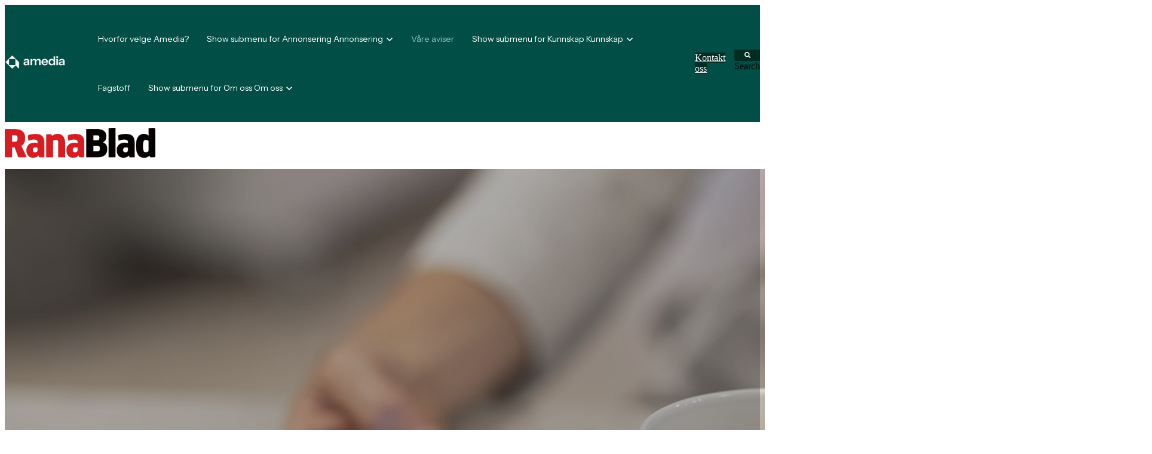

--- FILE ---
content_type: text/html;charset=utf-8
request_url: https://www.amediaannonse.no/vare-aviser/ranablad
body_size: 13065
content:
<!doctype html><html lang="no"><head>
		<meta charset="utf-8">
		<title>Rana Blad | Amedia Annonse</title>
		<meta name="description" content="Se alle aviser du kan annonsere i gjennom Amedia Annonse, lokale og nasjonale, såvel som fagblader rettet mot landbruket.">
		
		<link rel="SHORTCUT ICON" href="https://www.amediaannonse.no/hubfs/Amedia_Symbol_sort.png">
		
		
		
		
		<meta name="viewport" content="width=device-width, initial-scale=1">

    
    <meta property="og:description" content="Ranas mest leste! Annonser i Rana Blad for å få din bedrift til å vokse. Annonser som folk stoler på.">
    <meta property="og:title" content="Rana Blad | Amedia Annonse">
    <meta name="twitter:description" content="Ranas mest leste! Annonser i Rana Blad for å få din bedrift til å vokse. Annonser som folk stoler på.">
    <meta name="twitter:title" content="Rana Blad | Amedia Annonse">

    

    
    <style>
a.cta_button{-moz-box-sizing:content-box !important;-webkit-box-sizing:content-box !important;box-sizing:content-box !important;vertical-align:middle}.hs-breadcrumb-menu{list-style-type:none;margin:0px 0px 0px 0px;padding:0px 0px 0px 0px}.hs-breadcrumb-menu-item{float:left;padding:10px 0px 10px 10px}.hs-breadcrumb-menu-divider:before{content:'›';padding-left:10px}.hs-featured-image-link{border:0}.hs-featured-image{float:right;margin:0 0 20px 20px;max-width:50%}@media (max-width: 568px){.hs-featured-image{float:none;margin:0;width:100%;max-width:100%}}.hs-screen-reader-text{clip:rect(1px, 1px, 1px, 1px);height:1px;overflow:hidden;position:absolute !important;width:1px}
</style>

<link rel="stylesheet" href="https://www.amediaannonse.no/hubfs/hub_generated/template_assets/1/98436214246/1765202608150/template_base.min.css">
<link rel="stylesheet" href="https://www.amediaannonse.no/hubfs/hub_generated/template_assets/1/98436214245/1765202608605/template_base-overrides.min.css">
<link rel="stylesheet" href="https://www.amediaannonse.no/hubfs/hub_generated/module_assets/1/234232472814/1750418150792/module_SR_Navigation_01_global.min.css">

<style>
	#hs_cos_wrapper_widget_1746614452816 .header__container {
  --dropdownwidth:230px;
  --dropdownyspacing:17px;
  --dropdownxspacing:32px;
  --dropdownlinkspacing:15px;
}

#hs_cos_wrapper_widget_1746614452816 .header__container[data-topbar-fixed=false],
#hs_cos_wrapper_widget_1746614452816 .header__container[data-topbar-fixed=true] .header__bottom {
  background:#004E46;
  box-shadow:15px 25px 60px rgba(0,0,0,0%);
  --border-size:2px;
}

#hs_cos_wrapper_widget_1746614452816 .header__container.header-scroll[data-topbar-fixed=false],
#hs_cos_wrapper_widget_1746614452816 .header__container.header-scroll[data-topbar-fixed=true] .header__bottom {
  background:#004E46;
  box-shadow:15px 25px 60px rgba(0,0,0,0%);
}

#hs_cos_wrapper_widget_1746614452816 .header__menu-item { color:#FFFFFF; }

#hs_cos_wrapper_widget_1746614452816 .header__menu--mobile .header__menu-item { color:#ffffff; }

#hs_cos_wrapper_widget_1746614452816 .btn-wrapper.btn-none-wrapper .cta-button,
#hs_cos_wrapper_widget_1746614452816 .btn-wrapper.btn-none-wrapper .cta_button {
  color:#FFFFFF;
  font-family:'Instrument Sans',sans-serif;
  font-style:normal;
  font-weight:normal;
  text-decoration:none;
  border:none !important;
  padding:0 !important;
}

#hs_cos_wrapper_widget_1746614452816 .header__menu-link {
  color:inherit;
  font-size:14px;
  font-family:'Instrument Sans',sans-serif;
  font-style:normal;
  font-weight:normal;
  text-decoration:none;
}

#hs_cos_wrapper_widget_1746614452816 .header__menu-item--depth-1>.header__menu-child-toggle svg { color:inherit; }

#hs_cos_wrapper_widget_1746614452816 .header__menu-item--depth-1.header__menu-item:hover,
#hs_cos_wrapper_widget_1746614452816 .header__menu-item--depth-1.header__menu-item:focus,
#hs_cos_wrapper_widget_1746614452816 .btn-wrapper.btn-none-wrapper .cta-button:hover,
#hs_cos_wrapper_widget_1746614452816 .btn-wrapper.btn-none-wrapper .cta-button:focus,
#hs_cos_wrapper_widget_1746614452816 .btn-wrapper.btn-none-wrapper .cta_button:hover,
#hs_cos_wrapper_widget_1746614452816 .btn-wrapper.btn-none-wrapper .cta_button:focus { color:#93BEB9; }

#hs_cos_wrapper_widget_1746614452816 .header__menu-item--depth-1>.header__menu-link:active,
#hs_cos_wrapper_widget_1746614452816 .header__menu-item--depth-1.header__menu-link--active-link { color:#93BEB9; }

#hs_cos_wrapper_widget_1746614452816 .header__menu--mobile .header__menu-item--depth-1.header__menu-item:hover,
#hs_cos_wrapper_widget_1746614452816 .header__menu--mobile .header__menu-item--depth-1.header__menu-item:focus,
#hs_cos_wrapper_widget_1746614452816 .header__menu--mobile .header__menu-item--depth-1>.header__menu-link:active,
#hs_cos_wrapper_widget_1746614452816 .header__menu--mobile .header__menu-item--depth-1.header__menu-link--active-link { color:#FAFAFA; }

#hs_cos_wrapper_widget_1746614452816 .header__menu--desktop .header__menu-submenu {
  border-top:2px none #153c36;
  border-right:0px none #153c36;
  border-bottom:0px none #153c36;
  border-left:0px none #153c36;
}

#hs_cos_wrapper_widget_1746614452816 .header__menu--mobile { background-color:#004E46; }

#hs_cos_wrapper_widget_1746614452816 .header__menu--mobile .header__menu-submenu { background-color:#004E46; }

#hs_cos_wrapper_widget_1746614452816 .header__menu-submenu { background-color:#004E46; }

#hs_cos_wrapper_widget_1746614452816 .header__container .header__menu-submenu .header__menu-item { color:#ffffff; }

#hs_cos_wrapper_widget_1746614452816 .header__container .header__menu--mobile .header__menu-submenu .header__menu-item { color:#ffffff; }

#hs_cos_wrapper_widget_1746614452816 .header__container .header__menu-submenu .header__menu-item:hover,
#hs_cos_wrapper_widget_1746614452816 .header__container .header__menu-submenu .header__menu-item:focus {
  background-color:#153c36;
  color:#93BEB9;
}

#hs_cos_wrapper_widget_1746614452816 .header__container .header__menu-submenu .header__menu-item:active,
#hs_cos_wrapper_widget_1746614452816 .header__container .header__menu-submenu .header__menu-link--active-link {
  background-color:#153c36;
  color:#93BEB9;
}

#hs_cos_wrapper_widget_1746614452816 .header__container .header__menu--mobile .header__menu-submenu .header__menu-item:active,
#hs_cos_wrapper_widget_1746614452816 .header__container .header__menu--mobile .header__menu-submenu .header__menu-item:hover,
#hs_cos_wrapper_widget_1746614452816 .header__container .header__menu--mobile .header__menu-submenu .header__menu-item:focus,
#hs_cos_wrapper_widget_1746614452816 .header__container .header__menu--mobile .header__menu-submenu .header__menu-link--active-link { color:#EEEEEE; }

#hs_cos_wrapper_widget_1746614452816 .header__menu-back {
  font-family:Poppins,sans-serif;
  font-style:normal;
  font-weight:normal;
  text-decoration:none;
  color:#ffffff;
  font-size:14px;
}

#hs_cos_wrapper_widget_1746614452816 .header__menu-back:hover { color:#EEEEEE; }

#hs_cos_wrapper_widget_1746614452816 .header__menu-announcement {
  padding-top:0.5rem;
  padding-right:1rem;
  padding-bottom:0.5rem;
  padding-left:1rem;
  margin-top:0rem;
  margin-bottom:0rem;
}

#hs_cos_wrapper_widget_1746614452816 .header__top {
  background-color:#1B4332;
  transition:background-color 250ms ease;
}

#hs_cos_wrapper_widget_1746614452816 .header__top:hover {
  background-color:#1B4332;
  transition:background-color 250ms ease;
}

#hs_cos_wrapper_widget_1746614452816 .header__menu--top .header__menu-item--depth-1:hover,
#hs_cos_wrapper_widget_1746614452816 .header__menu--top .header__menu-item--depth-1:active,
#hs_cos_wrapper_widget_1746614452816 .header__menu--top .header__menu-item--depth-1>.header__menu-link,
#hs_cos_wrapper_widget_1746614452816 .header__menu--top .header__menu-item--depth-1.header__menu-link--active-link {
  color:#FFFFFF;
  font-size:12px;
  font-family:Poppins,sans-serif;
  font-style:normal;
  font-weight:normal;
  text-decoration:none;
}

#hs_cos_wrapper_widget_1746614452816 .header__wrapper--top .lang_list_class li a,
#hs_cos_wrapper_widget_1746614452816 .header__menu--top .header__menu-link { font-size:12px; }

#hs_cos_wrapper_widget_1746614452816 .search--icon,
#hs_cos_wrapper_widget_1746614452816 .hs-search-field__input { background:#002c22; }

#hs_cos_wrapper_widget_1746614452816 .hs-search-field__input:not([type='radio']):not([type='checkbox']):not([type='file']):not([type='submit']) { color:#ffffff; }

#hs_cos_wrapper_widget_1746614452816 .search--icon svg,
#hs_cos_wrapper_widget_1746614452816 .search--icon svg g,
#hs_cos_wrapper_widget_1746614452816 .search--icon svg path,
#hs_cos_wrapper_widget_1746614452816 .search--icon svg rect { fill:#FFFFFF; }

#hs_cos_wrapper_widget_1746614452816 .header__menu-submenu { transition:visibility 0s linear 300ms,opacity 300ms,top 300ms; }

#hs_cos_wrapper_widget_1746614452816 .header__menu-item--open>.header__menu-submenu { transition:visibility 0s linear 0s,opacity 300ms,top 300ms,transform 300ms; }

#hs_cos_wrapper_widget_1746614452816 .header__menu-item--depth-1[data-mega="true"] .header__menu-submenu.header__menu-submenu--level-3,
#hs_cos_wrapper_widget_1746614452816 .header__menu-item--depth-1[data-mega="true"] .header__menu-item--open>.header__menu-submenu.header__menu-submenu--level-3 { transition:unset; }

#hs_cos_wrapper_widget_1746614452816 .header__container[data-layout="mobile"] .header__menu-submenu { transition:visibility 0s linear 100ms,opacity 100ms,transform 300ms; }

#hs_cos_wrapper_widget_1746614452816 .header__container[data-layout="mobile"] .header__menu-item--open>.header__menu-submenu { transition:visibility 0s linear 0s,opacity 100ms,transform 300ms; }

	/* Mega Menu */
	.header__container[data-layout='desktop'] .header__menu-item[data-mega='true'] .header__menu-submenu button.header__menu-link {
		background-color: #004E46;
		color: #ffffff !important;
	}
</style>

<link rel="stylesheet" href="https://www.amediaannonse.no/hubfs/hub_generated/module_assets/1/289106227395/1762421150854/module_Vre_aviser_-_hubdb.min.css">
<link rel="stylesheet" href="https://www.amediaannonse.no/hubfs/hub_generated/module_assets/1/234230750424/1762245298760/module_SR_Footer_01_global.min.css">

		<style>
			.widget_1757497481398 {
		background-color: rgba(0, 78, 70, 1.0);
		border-top: 0px none #e5e7ea;
border-bottom: 0px none #e5e7ea;

	}
    
	
			.sr-footer-01 .button__container {
				
				
			}
			
			.widget_1757497481398 .sr-footer-nav li a {
				
				color: inherit;
				
			}
			.widget_1757497481398 .sr-footer-nav .hs-menu-depth-1 > a,
			.widget_1757497481398 .sr-footer-nav li a,
			.widget_1757497481398 .footer-copyright p a {
				
			}
			.widget_1757497481398 .sr-footer-nav li a:hover,
			.widget_1757497481398 .footer-copyright p a:hover {
				
			}
			.widget_1757497481398 .sr-footer-nav .hs-menu-depth-1 > a {
				
			}
			
			@media (max-width: 991px){
				.sr-footer-01 .sr-footer-nav .hs-menu-wrapper > ul {
					display: flex;
					flex-direction: column;
				}
			}
			
			@media only screen and (min-width: 992px) {
				.sr-footer-01 .sr-footer-nav .hs-menu-wrapper > ul {
					justify-content: end;
				}
			}
			
			.sr-footer-01 .social .icon-1,
			.sr-footer-01 .social .icon-1 svg,
			.sr-footer-01 .social .icon-1 svg g,
			.sr-footer-01 .social .icon-1 svg g path {
				background-color: #EEEEEE;
				color: #004E46;
				fill: #004E46
			}
			
			.sr-footer-01 .social .icon-2,
			.sr-footer-01 .social .icon-2 svg,
			.sr-footer-01 .social .icon-2 svg g,
			.sr-footer-01 .social .icon-2 svg g path {
				background-color: #EEEEEE;
				color: #004E46;
				fill: #004E46
			}
			
		</style>
	
<style>
  @font-face {
    font-family: "Roboto";
    font-weight: 700;
    font-style: normal;
    font-display: swap;
    src: url("/_hcms/googlefonts/Roboto/700.woff2") format("woff2"), url("/_hcms/googlefonts/Roboto/700.woff") format("woff");
  }
  @font-face {
    font-family: "Roboto";
    font-weight: 300;
    font-style: normal;
    font-display: swap;
    src: url("/_hcms/googlefonts/Roboto/300.woff2") format("woff2"), url("/_hcms/googlefonts/Roboto/300.woff") format("woff");
  }
  @font-face {
    font-family: "Roboto";
    font-weight: 600;
    font-style: normal;
    font-display: swap;
    src: url("/_hcms/googlefonts/Roboto/600.woff2") format("woff2"), url("/_hcms/googlefonts/Roboto/600.woff") format("woff");
  }
  @font-face {
    font-family: "Roboto";
    font-weight: 400;
    font-style: normal;
    font-display: swap;
    src: url("/_hcms/googlefonts/Roboto/regular.woff2") format("woff2"), url("/_hcms/googlefonts/Roboto/regular.woff") format("woff");
  }
  @font-face {
    font-family: "Roboto";
    font-weight: 700;
    font-style: normal;
    font-display: swap;
    src: url("/_hcms/googlefonts/Roboto/700.woff2") format("woff2"), url("/_hcms/googlefonts/Roboto/700.woff") format("woff");
  }
  @font-face {
    font-family: "Poppins";
    font-weight: 700;
    font-style: normal;
    font-display: swap;
    src: url("/_hcms/googlefonts/Poppins/700.woff2") format("woff2"), url("/_hcms/googlefonts/Poppins/700.woff") format("woff");
  }
  @font-face {
    font-family: "Poppins";
    font-weight: 300;
    font-style: normal;
    font-display: swap;
    src: url("/_hcms/googlefonts/Poppins/300.woff2") format("woff2"), url("/_hcms/googlefonts/Poppins/300.woff") format("woff");
  }
  @font-face {
    font-family: "Poppins";
    font-weight: 600;
    font-style: normal;
    font-display: swap;
    src: url("/_hcms/googlefonts/Poppins/600.woff2") format("woff2"), url("/_hcms/googlefonts/Poppins/600.woff") format("woff");
  }
  @font-face {
    font-family: "Poppins";
    font-weight: 400;
    font-style: normal;
    font-display: swap;
    src: url("/_hcms/googlefonts/Poppins/regular.woff2") format("woff2"), url("/_hcms/googlefonts/Poppins/regular.woff") format("woff");
  }
  @font-face {
    font-family: "Instrument Sans";
    font-weight: 700;
    font-style: normal;
    font-display: swap;
    src: url("/_hcms/googlefonts/Instrument_Sans/700.woff2") format("woff2"), url("/_hcms/googlefonts/Instrument_Sans/700.woff") format("woff");
  }
  @font-face {
    font-family: "Instrument Sans";
    font-weight: 500;
    font-style: normal;
    font-display: swap;
    src: url("/_hcms/googlefonts/Instrument_Sans/500.woff2") format("woff2"), url("/_hcms/googlefonts/Instrument_Sans/500.woff") format("woff");
  }
  @font-face {
    font-family: "Instrument Sans";
    font-weight: 400;
    font-style: italic;
    font-display: swap;
    src: url("/_hcms/googlefonts/Instrument_Sans/italic.woff2") format("woff2"), url("/_hcms/googlefonts/Instrument_Sans/italic.woff") format("woff");
  }
  @font-face {
    font-family: "Instrument Sans";
    font-weight: 400;
    font-style: normal;
    font-display: swap;
    src: url("/_hcms/googlefonts/Instrument_Sans/regular.woff2") format("woff2"), url("/_hcms/googlefonts/Instrument_Sans/regular.woff") format("woff");
  }
</style>

<!-- Editor Styles -->
<style id="hs_editor_style" type="text/css">
/* HubSpot Styles (default) */
.widget_1761058376274-hidden {
  display: block !important;
}
</style>
    

    
<!--  Added by GoogleAnalytics4 integration -->
<script>
var _hsp = window._hsp = window._hsp || [];
window.dataLayer = window.dataLayer || [];
function gtag(){dataLayer.push(arguments);}

var useGoogleConsentModeV2 = true;
var waitForUpdateMillis = 1000;


if (!window._hsGoogleConsentRunOnce) {
  window._hsGoogleConsentRunOnce = true;

  gtag('consent', 'default', {
    'ad_storage': 'denied',
    'analytics_storage': 'denied',
    'ad_user_data': 'denied',
    'ad_personalization': 'denied',
    'wait_for_update': waitForUpdateMillis
  });

  if (useGoogleConsentModeV2) {
    _hsp.push(['useGoogleConsentModeV2'])
  } else {
    _hsp.push(['addPrivacyConsentListener', function(consent){
      var hasAnalyticsConsent = consent && (consent.allowed || (consent.categories && consent.categories.analytics));
      var hasAdsConsent = consent && (consent.allowed || (consent.categories && consent.categories.advertisement));

      gtag('consent', 'update', {
        'ad_storage': hasAdsConsent ? 'granted' : 'denied',
        'analytics_storage': hasAnalyticsConsent ? 'granted' : 'denied',
        'ad_user_data': hasAdsConsent ? 'granted' : 'denied',
        'ad_personalization': hasAdsConsent ? 'granted' : 'denied'
      });
    }]);
  }
}

gtag('js', new Date());
gtag('set', 'developer_id.dZTQ1Zm', true);
gtag('config', 'G-DRE9T7VLTV');
</script>
<script async src="https://www.googletagmanager.com/gtag/js?id=G-DRE9T7VLTV"></script>

<!-- /Added by GoogleAnalytics4 integration -->

    <link rel="canonical" href="https://www.amediaannonse.no/vare-aviser/ranablad">

<style>
/* Styling for Three Column Module with class 'three-col-module' */
.three-col-module .row {
  display: flex;
  flex-wrap: nowrap;
  gap: 20px;
  justify-content: center;
  box-sizing: border-box;
  padding: 0 20px;
}

.three-col-module .col {
  flex: 1 1 0;
  max-width: 23%; /* Slightly reduced for gap space */
  box-sizing: border-box;
}

/* Tablet: 2 columns */
@media screen and (max-width: 991px) {
  .three-col-module .row {
    flex-wrap: wrap;
  }

  .three-col-module .col {
    max-width: 48%;
  }
}

/* Mobile: 1 column */
@media screen and (max-width: 767px) {
  .three-col-module .col {
    max-width: 100%;
  }
}
</style>

<meta property="og:image" content="https://www.amediaannonse.no/hubfs/Aviser%20Logo/Rana%20Blad.png">

<meta name="twitter:image" content="https://www.amediaannonse.no/hubfs/Aviser%20Logo/Rana%20Blad.png">


<meta property="og:url" content="https://www.amediaannonse.no/vare-aviser/ranablad">
<meta name="twitter:card" content="summary">
<meta http-equiv="content-language" content="no">






		
		
		
		
	<meta name="generator" content="HubSpot"></head>

	<body class="   hs-content-id-234290706621 hs-site-page page  sr dnd_page">

		
			
			
				<div data-global-resource-path="sr/templates/partials/site_header.html"><div class="container-fluid">
<div class="row-fluid-wrapper">
<div class="row-fluid">
<div class="span12 widget-span widget-type-cell " style="" data-widget-type="cell" data-x="0" data-w="12">

</div><!--end widget-span -->
</div>
</div>
</div></div>
			
		

		
			<div class="container-fluid body_dnd_area">
<div class="row-fluid-wrapper">
<div class="row-fluid">
<div class="span12 widget-span widget-type-cell " style="" data-widget-type="cell" data-x="0" data-w="12">

<div class="row-fluid-wrapper row-depth-1 row-number-1 dnd-section">
<div class="row-fluid ">
<div class="span12 widget-span widget-type-cell dnd-column" style="" data-widget-type="cell" data-x="0" data-w="12">

<div class="row-fluid-wrapper row-depth-1 row-number-2 dnd-row">
<div class="row-fluid ">
<div class="span12 widget-span widget-type-custom_widget dnd-module" style="" data-widget-type="custom_widget" data-x="0" data-w="12">
<div id="hs_cos_wrapper_widget_1746614452816" class="hs_cos_wrapper hs_cos_wrapper_widget hs_cos_wrapper_type_module" style="" data-hs-cos-general-type="widget" data-hs-cos-type="module">
































<header class="header__container header__container--left" data-fixed="true" data-scroll="false" data-transparent="false" data-type="mega" data-topbar-fixed="true">
	<a class="skip-main bg-dark text-white" href="#main-content">Skip to main content</a>
	<script>
		
		const header = document.querySelector('.header__container');
		const device = window.matchMedia("(max-width: 767px)");
		device.addListener(handleDeviceChange);
		function handleDeviceChange(e) {
			header.dataset.layout = e.matches ? 'mobile' : 'desktop';
		}
		handleDeviceChange(device);
	</script>
	
	<div class="header__bottom">
		<div class="container-xl">
			<div class="header__wrapper header__wrapper--bottom">
				<div class="header__logo-col">
					
<div class="header__logo">
  
	<a href="https://www.amediaannonse.no" role="link" class="header__logo-link" aria-label="Home Link ">
	


		
		
		
		<img class="header__logo-image header__logo-default logo-hide" src="https://www.amediaannonse.no/hs-fs/hubfs/ny.logo.hvit%20(1).png?width=130&amp;height=31&amp;name=ny.logo.hvit%20(1).png" loading="eager" alt="ny.logo.hvit (1)" height="31" width="130" srcset="https://www.amediaannonse.no/hs-fs/hubfs/ny.logo.hvit%20(1).png?width=65&amp;height=16&amp;name=ny.logo.hvit%20(1).png 65w, https://www.amediaannonse.no/hs-fs/hubfs/ny.logo.hvit%20(1).png?width=130&amp;height=31&amp;name=ny.logo.hvit%20(1).png 130w, https://www.amediaannonse.no/hs-fs/hubfs/ny.logo.hvit%20(1).png?width=195&amp;height=47&amp;name=ny.logo.hvit%20(1).png 195w, https://www.amediaannonse.no/hs-fs/hubfs/ny.logo.hvit%20(1).png?width=260&amp;height=62&amp;name=ny.logo.hvit%20(1).png 260w, https://www.amediaannonse.no/hs-fs/hubfs/ny.logo.hvit%20(1).png?width=325&amp;height=78&amp;name=ny.logo.hvit%20(1).png 325w, https://www.amediaannonse.no/hs-fs/hubfs/ny.logo.hvit%20(1).png?width=390&amp;height=93&amp;name=ny.logo.hvit%20(1).png 390w" sizes="(max-width: 130px) 100vw, 130px">
		
		
		
		
		<img class="header__logo-image header__logo-scroll logo_mobile_scroll" src="https://www.amediaannonse.no/hs-fs/hubfs/ny.logo.hvit%20(1).png?width=130&amp;height=31&amp;name=ny.logo.hvit%20(1).png" loading="eager" alt="ny.logo.hvit (1)" height="31" width="130" srcset="https://www.amediaannonse.no/hs-fs/hubfs/ny.logo.hvit%20(1).png?width=65&amp;height=16&amp;name=ny.logo.hvit%20(1).png 65w, https://www.amediaannonse.no/hs-fs/hubfs/ny.logo.hvit%20(1).png?width=130&amp;height=31&amp;name=ny.logo.hvit%20(1).png 130w, https://www.amediaannonse.no/hs-fs/hubfs/ny.logo.hvit%20(1).png?width=195&amp;height=47&amp;name=ny.logo.hvit%20(1).png 195w, https://www.amediaannonse.no/hs-fs/hubfs/ny.logo.hvit%20(1).png?width=260&amp;height=62&amp;name=ny.logo.hvit%20(1).png 260w, https://www.amediaannonse.no/hs-fs/hubfs/ny.logo.hvit%20(1).png?width=325&amp;height=78&amp;name=ny.logo.hvit%20(1).png 325w, https://www.amediaannonse.no/hs-fs/hubfs/ny.logo.hvit%20(1).png?width=390&amp;height=93&amp;name=ny.logo.hvit%20(1).png 390w" sizes="(max-width: 130px) 100vw, 130px">
		

		
		

	
	</a>
	
</div>

				</div>
				<div class="header__menu-col m-right-auto">
					
<nav class="header__menu header__menu--desktop" aria-label="Desktop navigation">
	<ul class="header__menu-wrapper list-unstyled my-0 has-next-true">
		


	








<li class="header__menu-item header__menu-item--depth-1   hs-skip-lang-url-rewrite" data-mega="false">
	
	<a class="header__menu-link" href="https://www.amediaannonse.no/hvorfor-velge-amedia">Hvorfor velge Amedia?</a>
	
</li>





	

	

	

	

	

	

	

	

<li class="header__menu-item header__menu-item--depth-1 header__menu-item--has-submenu  hs-skip-lang-url-rewrite" data-mega="false">
	
	
	
	<a class="header__menu-link header__menu-link--toggle no-button" aria-haspopup="true" aria-expanded="false" href="https://www.amediaannonse.no/annonsering">
		<span class="show-for-sr">Show submenu for Annonsering</span>
		<span>Annonsering</span>
		<svg class="header__menu-child-toggle" width="10" height="7" viewbox="0 0 10 7" fill="none" xmlns="http://www.w3.org/2000/svg">
			<path fill-rule="evenodd" clip-rule="evenodd" d="M8.82082 0L5 3.82082L1.17918 0L0 1.17914L5 6.17914L10 1.17914L8.82082 0Z" fill="currentColor" />
		</svg>
	</a>
	<ul class="header__menu-submenu header__menu-submenu--level-2 list-unstyled m-0">
		
		
		
		


<li class="header__menu-item header__menu-item--depth-2   hs-skip-lang-url-rewrite" data-mega="false">
	
	<a class="header__menu-link" href="https://www.amediaannonse.no/annonsering/nasjonale-dekningslosninger">Nasjonale dekningsløsninger</a>
	
</li>

		
		


<li class="header__menu-item header__menu-item--depth-2   hs-skip-lang-url-rewrite" data-mega="false">
	
	<a class="header__menu-link" href="https://www.amediaannonse.no/annonsering/annonseformater-display">Annonseformater display</a>
	
</li>

		
		


<li class="header__menu-item header__menu-item--depth-2   hs-skip-lang-url-rewrite" data-mega="false">
	
	<a class="header__menu-link" href="https://www.amediaannonse.no/annonsering/online-video">Online video</a>
	
</li>

		
		


<li class="header__menu-item header__menu-item--depth-2   hs-skip-lang-url-rewrite" data-mega="false">
	
	<a class="header__menu-link" href="https://www.amediaannonse.no/annonsering/amedia-innholdsbyra">Innholdsmarkedsføring</a>
	
</li>

		
		


<li class="header__menu-item header__menu-item--depth-2   hs-skip-lang-url-rewrite" data-mega="false">
	
	<a class="header__menu-link" href="https://www.amediaannonse.no/annonsering/annonsering-i-papiravis">Annonsering i papiravis</a>
	
</li>

		
		


<li class="header__menu-item header__menu-item--depth-2   hs-skip-lang-url-rewrite" data-mega="false">
	
	<a class="header__menu-link" href="https://www.amediaannonse.no/annonsering/malretting-av-annonsekampanjer">Målretting</a>
	
</li>

		
		


<li class="header__menu-item header__menu-item--depth-2   hs-skip-lang-url-rewrite" data-mega="false">
	
	<a class="header__menu-link" href="https://www.amediaannonse.no/tun-media">Landsbruksannonsering</a>
	
</li>

		
		


<li class="header__menu-item header__menu-item--depth-2   hs-skip-lang-url-rewrite" data-mega="false">
	
	<a class="header__menu-link" href="https://www.amediaannonse.no/annonsering">Se alt vi tilbyr</a>
	
</li>

		
	</ul>
	
	
</li>





<li class="header__menu-item header__menu-item--depth-1  header__menu-link--active-link hs-skip-lang-url-rewrite" data-mega="false">
	
	<a class="header__menu-link" href="https://www.amediaannonse.no/vare-aviser" aria-current="page">Våre aviser</a>
	
</li>





	

	

	

	

	

	

<li class="header__menu-item header__menu-item--depth-1 header__menu-item--has-submenu  hs-skip-lang-url-rewrite" data-mega="false">
	
	
	
	<a class="header__menu-link header__menu-link--toggle no-button" aria-haspopup="true" aria-expanded="false" href="https://www.amediaannonse.no/kunnskap">
		<span class="show-for-sr">Show submenu for Kunnskap</span>
		<span>Kunnskap</span>
		<svg class="header__menu-child-toggle" width="10" height="7" viewbox="0 0 10 7" fill="none" xmlns="http://www.w3.org/2000/svg">
			<path fill-rule="evenodd" clip-rule="evenodd" d="M8.82082 0L5 3.82082L1.17918 0L0 1.17914L5 6.17914L10 1.17914L8.82082 0Z" fill="currentColor" />
		</svg>
	</a>
	<ul class="header__menu-submenu header__menu-submenu--level-2 list-unstyled m-0">
		
		
		
		


<li class="header__menu-item header__menu-item--depth-2   hs-skip-lang-url-rewrite" data-mega="false">
	
	<a class="header__menu-link" href="https://www.amediaannonse.no/kunnskap/hvordan-annonsere-i-amedia">Hvordan annonsere i Amedia?</a>
	
</li>

		
		


<li class="header__menu-item header__menu-item--depth-2   hs-skip-lang-url-rewrite" data-mega="false">
	
	<a class="header__menu-link" href="https://www.amediaannonse.no/kunnskap/lesertall-og-dekning">Lesertall og dekning</a>
	
</li>

		
		


<li class="header__menu-item header__menu-item--depth-2   hs-skip-lang-url-rewrite" data-mega="false">
	
	<a class="header__menu-link" href="https://www.amediaannonse.no/kunnskap/annonsespesifikasjoner">Annonsespesifikasjoner</a>
	
</li>

		
		


<li class="header__menu-item header__menu-item--depth-2   hs-skip-lang-url-rewrite" data-mega="false">
	
	<a class="header__menu-link" href="https://www.amediaannonse.no/inspirasjon">Inspirasjon</a>
	
</li>

		
		


<li class="header__menu-item header__menu-item--depth-2   hs-skip-lang-url-rewrite" data-mega="false">
	
	<a class="header__menu-link" href="https://www.amediaannonse.no/kunnskap/programmatisk-annonsering">Programmatisk</a>
	
</li>

		
		


<li class="header__menu-item header__menu-item--depth-2   hs-skip-lang-url-rewrite" data-mega="false">
	
	<a class="header__menu-link" href="https://www.amediaannonse.no/kunnskap/praktisk-og-juridisk-info">Praktisk og juridisk informasjon</a>
	
</li>

		
	</ul>
	
	
</li>





<li class="header__menu-item header__menu-item--depth-1   hs-skip-lang-url-rewrite" data-mega="false">
	
	<a class="header__menu-link" href="https://www.amediaannonse.no/fagstoff">Fagstoff</a>
	
</li>





	

	

	

	

	

	

<li class="header__menu-item header__menu-item--depth-1 header__menu-item--has-submenu  hs-skip-lang-url-rewrite" data-mega="false">
	
	
	
	<a class="header__menu-link header__menu-link--toggle no-button" aria-haspopup="true" aria-expanded="false" href="https://www.amediaannonse.no/om-oss">
		<span class="show-for-sr">Show submenu for Om oss </span>
		<span>Om oss </span>
		<svg class="header__menu-child-toggle" width="10" height="7" viewbox="0 0 10 7" fill="none" xmlns="http://www.w3.org/2000/svg">
			<path fill-rule="evenodd" clip-rule="evenodd" d="M8.82082 0L5 3.82082L1.17918 0L0 1.17914L5 6.17914L10 1.17914L8.82082 0Z" fill="currentColor" />
		</svg>
	</a>
	<ul class="header__menu-submenu header__menu-submenu--level-2 list-unstyled m-0">
		
		
		
		


<li class="header__menu-item header__menu-item--depth-2   hs-skip-lang-url-rewrite" data-mega="false">
	
	<a class="header__menu-link" href="https://www.amediaannonse.no/om-oss/hvem-er-vi">Hvem er vi</a>
	
</li>

		
		


<li class="header__menu-item header__menu-item--depth-2   hs-skip-lang-url-rewrite" data-mega="false">
	
	<a class="header__menu-link" href="https://www.amedia.no/jobb-hos-oss" target="_blank" rel="noopener" aria-label="(Opens in new tab)">Jobb i Amedia-konsernet</a>
	
</li>

		
		


<li class="header__menu-item header__menu-item--depth-2   hs-skip-lang-url-rewrite" data-mega="false">
	
	<a class="header__menu-link" href="https://www.amediaannonse.no/om-oss/ansatte">Ansatte</a>
	
</li>

		
		


<li class="header__menu-item header__menu-item--depth-2   hs-skip-lang-url-rewrite" data-mega="false">
	
	<a class="header__menu-link" href="https://www.amediaannonse.no/nyheter">Nyheter</a>
	
</li>

		
		


<li class="header__menu-item header__menu-item--depth-2   hs-skip-lang-url-rewrite" data-mega="false">
	
	<a class="header__menu-link" href="https://www.amediaannonse.no/om-oss/kontaktinformasjon">Kontaktinformasjon</a>
	
</li>

		
		


<li class="header__menu-item header__menu-item--depth-2   hs-skip-lang-url-rewrite" data-mega="false">
	
	<a class="header__menu-link" href="https://www.amediaannonse.no/om-oss/kundelofter">Våre kundeløfter</a>
	
</li>

		
	</ul>
	
	
</li>



		
	</ul>
</nav>


					
<div class="header__menu-container header__menu-container--mobile">
	<button type="button" class="header__menu-toggle header__menu-toggle--open header__menu-toggle--show no-button">
		<span class="show-for-sr">Open main navigation</span>
		<svg width="26" height="16" viewbox="0 0 26 16" fill="none" xmlns="http://www.w3.org/2000/svg">
			<rect y="14" width="26" height="2" fill="#ffffff" />
			<rect y="7" width="26" height="2" fill="#ffffff" />
			<rect width="26" height="2" fill="#ffffff" />
		</svg>
	</button>
	<button type="button" class="header__menu-toggle header__menu-toggle--close no-button">
		<span class="show-for-sr">Close main navigation</span>
		<svg width="21" height="21" viewbox="0 0 21 21" fill="none" xmlns="http://www.w3.org/2000/svg" role="presentation">
			<rect x="1" y="19" width="26" height="2" transform="rotate(-45 1 19)" fill="#ffffff" />
			<rect x="2" y="1" width="26" height="2" transform="rotate(45 2 1)" fill="#ffffff" />
		</svg>
	</button>
	<nav class="header__menu header__menu--mobile" aria-label="Mobile navigation" tabindex="-1">
		<ul class="header__menu-wrapper list-unstyled m-0">
			


	








<li class="header__menu-item header__menu-item--depth-1   hs-skip-lang-url-rewrite" data-mega="false">
	
	<a class="header__menu-link" href="https://www.amediaannonse.no/hvorfor-velge-amedia">Hvorfor velge Amedia?</a>
	
</li>





	

	

	

	

	

	

	

	

<li class="header__menu-item header__menu-item--depth-1 header__menu-item--has-submenu  hs-skip-lang-url-rewrite" data-mega="false">
	
	
	
	<button class="header__menu-link header__menu-link--toggle no-button" aria-haspopup="true" aria-expanded="false">
		<span class="show-for-sr">Show submenu for Annonsering</span>
		<span>Annonsering</span>
		<svg class="header__menu-child-toggle" width="10" height="7" viewbox="0 0 10 7" fill="none" xmlns="http://www.w3.org/2000/svg">
			<path fill-rule="evenodd" clip-rule="evenodd" d="M8.82082 0L5 3.82082L1.17918 0L0 1.17914L5 6.17914L10 1.17914L8.82082 0Z" fill="currentColor" />
		</svg>
	</button>
	<ul class="header__menu-submenu header__menu-submenu--level-2 list-unstyled m-0">
		
		<li class="header__menu-item header__menu-item--depth-1 hs-skip-lang-url-rewrite">
			<button type="button" class="header__menu-link header__menu-back">
				<svg width="7" height="10" viewbox="0 0 7 10" fill="none" xmlns="http://www.w3.org/2000/svg">
					<path fill-rule="evenodd" clip-rule="evenodd" d="M6.17993 1.17918L2.35858 5L6.17993 8.82082L5.00063 10L-6.81877e-05 5L5.00063 0L6.17993 1.17918Z" fill="#30343B" />
				</svg>
				Annonsering
			</button>
		</li>
	    
	    <li class="header__menu-item header__menu-item--depth-1 header__menu-item--has-submenu  hs-skip-lang-url-rewrite" data-mega="false">
	        <a class="header__menu-link" href="https://www.amediaannonse.no/annonsering">Annonsering</a>
	    </li>
		
	    
		
		
		


<li class="header__menu-item header__menu-item--depth-2   hs-skip-lang-url-rewrite" data-mega="false">
	
	<a class="header__menu-link" href="https://www.amediaannonse.no/annonsering/nasjonale-dekningslosninger">Nasjonale dekningsløsninger</a>
	
</li>

		
		


<li class="header__menu-item header__menu-item--depth-2   hs-skip-lang-url-rewrite" data-mega="false">
	
	<a class="header__menu-link" href="https://www.amediaannonse.no/annonsering/annonseformater-display">Annonseformater display</a>
	
</li>

		
		


<li class="header__menu-item header__menu-item--depth-2   hs-skip-lang-url-rewrite" data-mega="false">
	
	<a class="header__menu-link" href="https://www.amediaannonse.no/annonsering/online-video">Online video</a>
	
</li>

		
		


<li class="header__menu-item header__menu-item--depth-2   hs-skip-lang-url-rewrite" data-mega="false">
	
	<a class="header__menu-link" href="https://www.amediaannonse.no/annonsering/amedia-innholdsbyra">Innholdsmarkedsføring</a>
	
</li>

		
		


<li class="header__menu-item header__menu-item--depth-2   hs-skip-lang-url-rewrite" data-mega="false">
	
	<a class="header__menu-link" href="https://www.amediaannonse.no/annonsering/annonsering-i-papiravis">Annonsering i papiravis</a>
	
</li>

		
		


<li class="header__menu-item header__menu-item--depth-2   hs-skip-lang-url-rewrite" data-mega="false">
	
	<a class="header__menu-link" href="https://www.amediaannonse.no/annonsering/malretting-av-annonsekampanjer">Målretting</a>
	
</li>

		
		


<li class="header__menu-item header__menu-item--depth-2   hs-skip-lang-url-rewrite" data-mega="false">
	
	<a class="header__menu-link" href="https://www.amediaannonse.no/tun-media">Landsbruksannonsering</a>
	
</li>

		
		


<li class="header__menu-item header__menu-item--depth-2   hs-skip-lang-url-rewrite" data-mega="false">
	
	<a class="header__menu-link" href="https://www.amediaannonse.no/annonsering">Se alt vi tilbyr</a>
	
</li>

		
	</ul>
	
	
</li>





<li class="header__menu-item header__menu-item--depth-1  header__menu-link--active-link hs-skip-lang-url-rewrite" data-mega="false">
	
	<a class="header__menu-link" href="https://www.amediaannonse.no/vare-aviser" aria-current="page">Våre aviser</a>
	
</li>





	

	

	

	

	

	

<li class="header__menu-item header__menu-item--depth-1 header__menu-item--has-submenu  hs-skip-lang-url-rewrite" data-mega="false">
	
	
	
	<button class="header__menu-link header__menu-link--toggle no-button" aria-haspopup="true" aria-expanded="false">
		<span class="show-for-sr">Show submenu for Kunnskap</span>
		<span>Kunnskap</span>
		<svg class="header__menu-child-toggle" width="10" height="7" viewbox="0 0 10 7" fill="none" xmlns="http://www.w3.org/2000/svg">
			<path fill-rule="evenodd" clip-rule="evenodd" d="M8.82082 0L5 3.82082L1.17918 0L0 1.17914L5 6.17914L10 1.17914L8.82082 0Z" fill="currentColor" />
		</svg>
	</button>
	<ul class="header__menu-submenu header__menu-submenu--level-2 list-unstyled m-0">
		
		<li class="header__menu-item header__menu-item--depth-1 hs-skip-lang-url-rewrite">
			<button type="button" class="header__menu-link header__menu-back">
				<svg width="7" height="10" viewbox="0 0 7 10" fill="none" xmlns="http://www.w3.org/2000/svg">
					<path fill-rule="evenodd" clip-rule="evenodd" d="M6.17993 1.17918L2.35858 5L6.17993 8.82082L5.00063 10L-6.81877e-05 5L5.00063 0L6.17993 1.17918Z" fill="#30343B" />
				</svg>
				Kunnskap
			</button>
		</li>
	    
	    <li class="header__menu-item header__menu-item--depth-1 header__menu-item--has-submenu  hs-skip-lang-url-rewrite" data-mega="false">
	        <a class="header__menu-link" href="https://www.amediaannonse.no/kunnskap">Kunnskap</a>
	    </li>
		
	    
		
		
		


<li class="header__menu-item header__menu-item--depth-2   hs-skip-lang-url-rewrite" data-mega="false">
	
	<a class="header__menu-link" href="https://www.amediaannonse.no/kunnskap/hvordan-annonsere-i-amedia">Hvordan annonsere i Amedia?</a>
	
</li>

		
		


<li class="header__menu-item header__menu-item--depth-2   hs-skip-lang-url-rewrite" data-mega="false">
	
	<a class="header__menu-link" href="https://www.amediaannonse.no/kunnskap/lesertall-og-dekning">Lesertall og dekning</a>
	
</li>

		
		


<li class="header__menu-item header__menu-item--depth-2   hs-skip-lang-url-rewrite" data-mega="false">
	
	<a class="header__menu-link" href="https://www.amediaannonse.no/kunnskap/annonsespesifikasjoner">Annonsespesifikasjoner</a>
	
</li>

		
		


<li class="header__menu-item header__menu-item--depth-2   hs-skip-lang-url-rewrite" data-mega="false">
	
	<a class="header__menu-link" href="https://www.amediaannonse.no/inspirasjon">Inspirasjon</a>
	
</li>

		
		


<li class="header__menu-item header__menu-item--depth-2   hs-skip-lang-url-rewrite" data-mega="false">
	
	<a class="header__menu-link" href="https://www.amediaannonse.no/kunnskap/programmatisk-annonsering">Programmatisk</a>
	
</li>

		
		


<li class="header__menu-item header__menu-item--depth-2   hs-skip-lang-url-rewrite" data-mega="false">
	
	<a class="header__menu-link" href="https://www.amediaannonse.no/kunnskap/praktisk-og-juridisk-info">Praktisk og juridisk informasjon</a>
	
</li>

		
	</ul>
	
	
</li>





<li class="header__menu-item header__menu-item--depth-1   hs-skip-lang-url-rewrite" data-mega="false">
	
	<a class="header__menu-link" href="https://www.amediaannonse.no/fagstoff">Fagstoff</a>
	
</li>





	

	

	

	

	

	

<li class="header__menu-item header__menu-item--depth-1 header__menu-item--has-submenu  hs-skip-lang-url-rewrite" data-mega="false">
	
	
	
	<button class="header__menu-link header__menu-link--toggle no-button" aria-haspopup="true" aria-expanded="false">
		<span class="show-for-sr">Show submenu for Om oss </span>
		<span>Om oss </span>
		<svg class="header__menu-child-toggle" width="10" height="7" viewbox="0 0 10 7" fill="none" xmlns="http://www.w3.org/2000/svg">
			<path fill-rule="evenodd" clip-rule="evenodd" d="M8.82082 0L5 3.82082L1.17918 0L0 1.17914L5 6.17914L10 1.17914L8.82082 0Z" fill="currentColor" />
		</svg>
	</button>
	<ul class="header__menu-submenu header__menu-submenu--level-2 list-unstyled m-0">
		
		<li class="header__menu-item header__menu-item--depth-1 hs-skip-lang-url-rewrite">
			<button type="button" class="header__menu-link header__menu-back">
				<svg width="7" height="10" viewbox="0 0 7 10" fill="none" xmlns="http://www.w3.org/2000/svg">
					<path fill-rule="evenodd" clip-rule="evenodd" d="M6.17993 1.17918L2.35858 5L6.17993 8.82082L5.00063 10L-6.81877e-05 5L5.00063 0L6.17993 1.17918Z" fill="#30343B" />
				</svg>
				Om oss 
			</button>
		</li>
	    
	    <li class="header__menu-item header__menu-item--depth-1 header__menu-item--has-submenu  hs-skip-lang-url-rewrite" data-mega="false">
	        <a class="header__menu-link" href="https://www.amediaannonse.no/om-oss">Om oss </a>
	    </li>
		
	    
		
		
		


<li class="header__menu-item header__menu-item--depth-2   hs-skip-lang-url-rewrite" data-mega="false">
	
	<a class="header__menu-link" href="https://www.amediaannonse.no/om-oss/hvem-er-vi">Hvem er vi</a>
	
</li>

		
		


<li class="header__menu-item header__menu-item--depth-2   hs-skip-lang-url-rewrite" data-mega="false">
	
	<a class="header__menu-link" href="https://www.amedia.no/jobb-hos-oss" target="_blank" rel="noopener" aria-label="(Opens in new tab)">Jobb i Amedia-konsernet</a>
	
</li>

		
		


<li class="header__menu-item header__menu-item--depth-2   hs-skip-lang-url-rewrite" data-mega="false">
	
	<a class="header__menu-link" href="https://www.amediaannonse.no/om-oss/ansatte">Ansatte</a>
	
</li>

		
		


<li class="header__menu-item header__menu-item--depth-2   hs-skip-lang-url-rewrite" data-mega="false">
	
	<a class="header__menu-link" href="https://www.amediaannonse.no/nyheter">Nyheter</a>
	
</li>

		
		


<li class="header__menu-item header__menu-item--depth-2   hs-skip-lang-url-rewrite" data-mega="false">
	
	<a class="header__menu-link" href="https://www.amediaannonse.no/om-oss/kontaktinformasjon">Kontaktinformasjon</a>
	
</li>

		
		


<li class="header__menu-item header__menu-item--depth-2   hs-skip-lang-url-rewrite" data-mega="false">
	
	<a class="header__menu-link" href="https://www.amediaannonse.no/om-oss/kundelofter">Våre kundeløfter</a>
	
</li>

		
	</ul>
	
	
</li>



			
			
			<li>
				
















<div class="hs-search-field hs-search-field__mobile form-wrapper-sm" style="--search-bg: #002c22;">
	<div class="hs-search-field__bar">
		<form data-hs-do-not-collect="true" class="hs-search-field__form" action="/hs-search-results" name="search-form" role="search">
			<div class="btn-wrapper btn-wrapper-sm">
				<button class="hs-search-field__button cta-button search--icon" aria-label="Search">
					<svg width="10" height="10" viewbox="0 0 10 10" fill="none" xmlns="http://www.w3.org/2000/svg">
						<g clip-path="url(#clip0_1926_7445)">
							<path d="M9.77772 8.69002L7.71642 6.6288C8.21318 5.91171 8.46168 5.11229 8.46168 4.23097C8.46168 3.65806 8.35046 3.11014 8.12801 2.58733C7.90572 2.06443 7.6052 1.61373 7.22659 1.23512C6.84799 0.856518 6.39735 0.556003 5.87456 0.333684C5.3516 0.111302 4.80372 0.00012207 4.23081 0.00012207C3.65794 0.00012207 3.11002 0.111302 2.58721 0.333684C2.06431 0.556003 1.61361 0.856518 1.235 1.23512C0.856354 1.61373 0.555881 2.06451 0.333541 2.58733C0.11118 3.1102 0 3.65806 0 4.23097C0 4.80384 0.11118 5.35158 0.333541 5.87454C0.55586 6.39735 0.856354 6.84798 1.235 7.22659C1.61361 7.60532 2.06439 7.90571 2.58721 8.12816C3.11008 8.3505 3.65794 8.46166 4.23081 8.46166C5.11232 8.46166 5.91161 8.21313 6.62874 7.71642L8.69004 9.77166C8.83427 9.92386 9.01432 10 9.23085 10C9.43917 10 9.61956 9.92388 9.77168 9.77166C9.92387 9.61947 10 9.43917 10 9.23085C10.0001 9.01863 9.92597 8.83826 9.77772 8.69002ZM6.13287 6.13283C5.60604 6.65974 4.97207 6.92319 4.23081 6.92319C3.48968 6.92319 2.85571 6.65968 2.32883 6.13283C1.80195 5.60599 1.53853 4.97211 1.53853 4.23085C1.53853 3.48972 1.80202 2.85564 2.32883 2.32887C2.8556 1.80197 3.48968 1.53857 4.23081 1.53857C4.97198 1.53857 5.60596 1.80208 6.13287 2.32887C6.65979 2.85564 6.92322 3.48972 6.92322 4.23085C6.92322 4.97211 6.65971 5.60599 6.13287 6.13283Z" fill="#30343B" />
						</g>
						<defs>
							<clippath id="clip0_1926_7445">
								<rect width="10" height="10" fill="white" />
							</clippath>
						</defs>
					</svg>
				</button>
			</div>
			<label class="hs-search-field__label show-for-sr " for="widget_1746614452816-input">Search</label>
			<input role="combobox" aria-expanded="false" aria-label="This is a search field" type="search" class="hs-search-field__input" id="widget_1746614452816-input" name="q" placeholder="Søk">

			
			<input type="hidden" name="type" value="SITE_PAGE">
			
			
			
			<input type="hidden" name="type" value="BLOG_POST">
			<input type="hidden" name="type" value="LISTING_PAGE">
			
			
		</form>
	</div>
	<div id="sr-messenger" class="hs-search-sr-message-container show-for-sr" role="status" aria-live="polite" aria-atomic="true">
	</div>
</div>

			</li>
			
			
			<li class="header__menu-item header__menu-item--button header__menu-item--depth-1 hs-skip-lang-url-rewrite">
				<div class="cta-group ">

<style>
	#hs_cos_wrapper_widget_1746614452816 .btn-custom-20748596 .cta-button,
#hs_cos_wrapper_widget_1746614452816 .btn-custom-20748596 .cta_button {
  color:rgba(255,255,255,1.0);
  background-color:rgba(0,44,34,1.0);
  border-color:rgba(0,44,34,1.0);
}

#hs_cos_wrapper_widget_1746614452816 .btn-custom-20748596 .cta-button:hover,
#hs_cos_wrapper_widget_1746614452816 .btn-custom-20748596 .cta_button:hover {
  color:rgba(255,255,255,1.0);
  background-color:rgba(21,60,54,1.0);
  border-color:rgba(21,60,54,1.0);
}

</style>

<div class="btn-wrapper btn-custom-20748596 btn-wrapper-sm"><a class="cta-button" href="#kontakt-oss" role="link">Kontakt oss</a></div></div>
			</li>
			

		</ul>
		
		


	</nav>
</div>


				</div>
				
				<div class="header__button-col hidden-phone">
					<div class="cta-group ">

<style>
	#hs_cos_wrapper_widget_1746614452816 .btn-custom-55084787 .cta-button,
#hs_cos_wrapper_widget_1746614452816 .btn-custom-55084787 .cta_button {
  color:rgba(255,255,255,1.0);
  background-color:rgba(0,44,34,1.0);
  border-color:rgba(0,44,34,1.0);
}

#hs_cos_wrapper_widget_1746614452816 .btn-custom-55084787 .cta-button:hover,
#hs_cos_wrapper_widget_1746614452816 .btn-custom-55084787 .cta_button:hover {
  color:rgba(255,255,255,1.0);
  background-color:rgba(21,60,54,1.0);
  border-color:rgba(21,60,54,1.0);
}

</style>

<div class="btn-wrapper btn-custom-55084787 btn-wrapper-sm"><a class="cta-button" href="#kontakt-oss" role="link">Kontakt oss</a></div></div>
				</div>
				
				
				<div class="header__search-col search closed hidden-phone buttons-true">
					
















<div class="hs-search-field hs-search-field__desktop " style="--search-bg: #002c22;">
	<div class="hs-search-field__bar">
		<form data-hs-do-not-collect="true" class="hs-search-field__form" action="/hs-search-results" name="search-form" role="search">
			<div class="btn-wrapper btn-wrapper-sm">
				<button class="hs-search-field__button cta-button search--icon" aria-label="Search">
					<svg width="10" height="10" viewbox="0 0 10 10" fill="none" xmlns="http://www.w3.org/2000/svg">
						<g clip-path="url(#clip0_1926_7445)">
							<path d="M9.77772 8.69002L7.71642 6.6288C8.21318 5.91171 8.46168 5.11229 8.46168 4.23097C8.46168 3.65806 8.35046 3.11014 8.12801 2.58733C7.90572 2.06443 7.6052 1.61373 7.22659 1.23512C6.84799 0.856518 6.39735 0.556003 5.87456 0.333684C5.3516 0.111302 4.80372 0.00012207 4.23081 0.00012207C3.65794 0.00012207 3.11002 0.111302 2.58721 0.333684C2.06431 0.556003 1.61361 0.856518 1.235 1.23512C0.856354 1.61373 0.555881 2.06451 0.333541 2.58733C0.11118 3.1102 0 3.65806 0 4.23097C0 4.80384 0.11118 5.35158 0.333541 5.87454C0.55586 6.39735 0.856354 6.84798 1.235 7.22659C1.61361 7.60532 2.06439 7.90571 2.58721 8.12816C3.11008 8.3505 3.65794 8.46166 4.23081 8.46166C5.11232 8.46166 5.91161 8.21313 6.62874 7.71642L8.69004 9.77166C8.83427 9.92386 9.01432 10 9.23085 10C9.43917 10 9.61956 9.92388 9.77168 9.77166C9.92387 9.61947 10 9.43917 10 9.23085C10.0001 9.01863 9.92597 8.83826 9.77772 8.69002ZM6.13287 6.13283C5.60604 6.65974 4.97207 6.92319 4.23081 6.92319C3.48968 6.92319 2.85571 6.65968 2.32883 6.13283C1.80195 5.60599 1.53853 4.97211 1.53853 4.23085C1.53853 3.48972 1.80202 2.85564 2.32883 2.32887C2.8556 1.80197 3.48968 1.53857 4.23081 1.53857C4.97198 1.53857 5.60596 1.80208 6.13287 2.32887C6.65979 2.85564 6.92322 3.48972 6.92322 4.23085C6.92322 4.97211 6.65971 5.60599 6.13287 6.13283Z" fill="#30343B" />
						</g>
						<defs>
							<clippath id="clip0_1926_7445">
								<rect width="10" height="10" fill="white" />
							</clippath>
						</defs>
					</svg>
				</button>
			</div>
			<label class="hs-search-field__label show-for-sr " for="widget_1746614452816-input">Search</label>
			<input role="combobox" aria-expanded="false" aria-label="This is a search field" type="search" class="hs-search-field__input" id="widget_1746614452816-input" name="q" placeholder="Søk">

			
			<input type="hidden" name="type" value="SITE_PAGE">
			
			
			
			<input type="hidden" name="type" value="BLOG_POST">
			<input type="hidden" name="type" value="LISTING_PAGE">
			
			
		</form>
	</div>
	<div id="sr-messenger" class="hs-search-sr-message-container show-for-sr" role="status" aria-live="polite" aria-atomic="true">
	</div>
</div>

				</div>
				
			</div> 
		</div> 
	</div> 
	<div id="main-content" tabindex="-1"></div>
</header> </div>

</div><!--end widget-span -->
</div><!--end row-->
</div><!--end row-wrapper -->

<div class="row-fluid-wrapper row-depth-1 row-number-3 dnd-row">
<div class="row-fluid ">
<div class="span12 widget-span widget-type-custom_widget widget_1761058376274-hidden dnd-module" style="" data-widget-type="custom_widget" data-x="0" data-w="12">
<div id="hs_cos_wrapper_widget_1761058376274" class="hs_cos_wrapper hs_cos_wrapper_widget hs_cos_wrapper_type_module" style="" data-hs-cos-general-type="widget" data-hs-cos-type="module">





  







<div class="container-xl">
  <a href="#" class="logo">
    <span class="logo-icon">
      
      <img src="https://www.amediaannonse.no/hubfs/Aviser%20Logo/Rana%20Blad.png" alt="" loading="eager">
      
    </span>
  </a>
</div>

<div class="sr-multicol-media sr-three-col-01 widget_1759865698972  sr-padding-full text-auto  prototype-no-background sr_module spaced-btn">
	
	<div class="sr-bg-video-wrapper">
	<video autoplay="" muted loop="" playsinline="" class="sr-bg-video" poster="https://www.amediaannonse.no/hubfs/Website%20assets/poster.jpg"><source src="https://www.amediaannonse.no/hubfs/Amedia%20Annonse%20Website%20Assets/Amedia%20Annonse%20nettside%20-%20herobilder/003.mp4" type="video/mp4"></video>
</div>
	

	<div class="container">
		
				
        <div class="row row-gap sr-valign-center">
          <div class="col-lg-4 offset-lg-0 order-lg-2 col-sm-12 order-3 sr-col text-left sr-repeater-1">
            <div class="content-wrapper">
              <div class="cta-group">
                <div class="btn-wrapper btn-tertiary-wrapper btn-wrapper-lg width-100">
                  <a class="cta-button width-100" href="#section-two" role="link">
                    Kjøp annonse
                    <span id="hs_cos_wrapper_module_1749821829071_" class="hs_cos_wrapper hs_cos_wrapper_widget hs_cos_wrapper_type_icon button_icon ml-2" data-hs-cos-general-type="widget" data-hs-cos-type="icon">
                      <svg version="1.0" xmlns="http://www.w3.org/2000/svg" viewbox="0 0 448 512" aria-hidden="true">
                        <g id="arrow-right1_layer">
                          <path d="M190.5 66.9l22.2-22.2c9.4-9.4 24.6-9.4 33.9 0L441 239c9.4 9.4 9.4 24.6 0 33.9L246.6 467.3c-9.4 9.4-24.6 9.4-33.9 0l-22.2-22.2c-9.5-9.5-9.3-25 .4-34.3L311.4 296H24c-13.3 0-24-10.7-24-24v-32c0-13.3 10.7-24 24-24h287.4L190.9 101.2c-9.8-9.3-10-24.8-.4-34.3z"></path>
                        </g>
                      </svg>
                    </span>
                  </a>
                </div>
              </div>
            </div>
          </div>
          <div class="col-lg-7 offset-lg-0 order-lg-1 col-sm-12 order-1 sr-col sr-repeater-2">
            <div class="content-wrapper">
              
                <h1 class="heading h1 text-white">
                  Annonsering i Rana Blad
                </h1>
              <div class="col-content">
                <p><span style="font-size: 24px;" class="text-white">En del av Amedia Annonse</span></p>
              </div>			
            </div>
          </div>			
        </div>

		
	</div>
</div>

<div class="annonser-section">
  <div class="container-xl">

    <div class="annonser-header" id="section-two">
      <div>
<h2 style="font-weight:400;">Slik kjøper du annonser i våre aviser</h2>
<p>Vi i Amedia Annonse selger markedsføring og annonsering i aviser over hele landet, både på papir og digitalt.<br><br></p><p>Du kan både kjøpe selvbetjent og få hjelp av våre dyktige rådgivere.</p>
</div>
    </div>
    <div class="annonser-cards">
      
      <div class="card">
        <div class="card-content">
         <div>
<h2 data-component="heading"><span style="color: #ffffff;">Kjøp digitale annonser selv</span></h2>
</div>
<h6><span style="color: #ffffff;">På vår selvbetjeningsplattform kan du annonsere digitalt i aviser over hele Norge. Her kan du kjøpe digitale annonser i tre ulike formater:</span></h6>
<h6><span style="color: #ffffff;">&nbsp;</span></h6>
<h6><span style="color: #ffffff;">Standard displayformater</span></h6>
<h6><span style="color: #ffffff;">Bygg din egen annonse</span></h6>
<h6><span style="color: #ffffff;">Fullskjerm</span></h6>
<h6><span style="color: #ffffff;">&nbsp;</span></h6>
<h6><span style="color: #ffffff;">&nbsp;</span></h6>
        </div>
        <a href="https://www.vise.no/vis/annonsekjop" class="btn cardbuttons">Kom i gang →</a>
      </div>
      
      <div class="card">
        <div class="card-content">
          <div>
<h2><span style="color: #ffffff;">Snakk med en rådgiver</span></h2>
<p><span style="color: #ffffff;">Våre rådgivere hjelper deg med å ta de riktige valgene innen annonsering og markedsføring, både digitalt og på papir.</span></p>
<p><span style="color: #ffffff;">Her får du også tilgang til andre tjenester, som innholds- og annonseproduksjon.</span></p>
</div>
        </div>
        <a href="#kontakt-oss" class="btn cardbuttons">Fyll ut skjema →</a>
      </div>

          
      
      <div class="card">
        <div class="card-content">
          <div>
<h2><span style="color: #ffffff;">Kjøp rubrikkannonse selv</span></h2>
<p><span style="color: #ffffff;">I våre papiraviser finner du de klassiske rubrikkannonsene som “ønskes kjøpt” og “til leie”. Slike annonser kan du kjøpe selv gjennom vårt rubrikkskjema.</span></p>
<p><span style="color: #ffffff;">I skjemaet finner du alle muligheter for rubrikkannonsering i Rana Blad.</span></p>
</div>
        </div>
        
        <a href="https://www.ranablad.no/avisrubrikk" class="btn" target="_blank" rel="noopener noreferrer">Gå til rubrikkskjema →</a>
      </div>
    
    
    </div>
  </div> 
</div>

<section class="stats-section">
   <div class="container-xl">
     
    <div class="stats-container">
      <!-- LEFT COLUMN -->
      <div class="stats-left">
        
        <h1 class="year">1902</h1>
        <p class="label">Grunnlagt</p>

        
        <p style="font-size:24px;text-align:left"><span style="font-size:20px">Utgivelsesdager papiravis</span></p>
        <p style="text-align:left">
         
         <strong>Tirsdag</strong><br>
         
         <strong>Torsdag</strong>
         
         </p>
      
      </div>
      
      <!-- RIGHT COLUMN -->
      <div class="stats-right">
        
        
        
        <div class="stat-item">
          <h2>18 708</h2> 
          <p>Besøkende per mobil siste uke</p>
        </div>
        <div class="stat-item">
          <h2>2 738</h2>
          <p>Besøkende fra nettbrett siste uke</p>
        </div>
        <div class="stat-item">
          <h2>3 812</h2>
          <p>Besøkende på desktop siste uke</p>
        </div>
        
        <div class="stat-item">
          
          
            
            
            
          
            
            
            
          
            
            
            
          
            
            
            
          
            
            
            
          
            
            
            
          
            
            
            
          
            
            
            
          
            
            
            
          
            
            
            
          
            
            
            
          
            
            
            
          
            
            
            
          
            
            
            
          
            
            
            
          
            
            
            
          
            
            
            
          
            
            
            
          
            
            
            
          
            
            
            
          
            
            
            
          
            
            
            
          
            
            
            
          
            
            
            
          
            
            
            
          
            
            
            
          
            
            
            
          
            
            
            
          
            
            
            
          
            
            
            
          
            
            
            
          
            
            
            
          
            
            
            
          
            
            
            
          
            
            
            
          
            
            
            
          
            
            
            
          
            
            
            
          
            
            
            
          
            
            
            
          
            
            
            
          
            
            
            
          
            
            
            
          
            
            
            
          
            
            
            
          
            
            
            
          
            
            
            
          
            
            
            
          
            
            
            
          
            
            
            
          
            
            
            
          
            
            
            
          
            
            
            
          
            
            
            
          
            
            
            
          
            
            
            
          
            
            
            
          
            
            
            
          
            
            
            
          
            
            
            
          
            
            
            
          
            
            
            
          
            
            
            
          
            
            
            
          
            
            
            
          
            
            
            
          
            
            
            
          
            
            
            
          
            
            
            
          
            
            
            
          
            
            
            
          
            
            
            
          
            
            
            
          
            
            
            
          
            
            
            
          
            
            
            
          
            
            
            
          
            
            
            
          
            
            
            
          
            
            
            
          
            
            
            
             <h2> 5 800</h2>
              
              <p>Snitt antall lesere per papirutgivelse</p>
            
          
        </div>
       <div class="cta-group cta-full-card">
<div class="btn-wrapper btn-primary-wrapper btn-wrapper-md"><a class="cta-button" href="/kunnskap/lesertall-og-dekning" role="link">Lesertall og dekning for alle Amedia-aviser&nbsp;&nbsp; -&gt;</a></div></div>
      </div>
      
    </div>
     
   </div> 
  </section>

<section class="stats-section3">
  <div class="container-xl">
      <div class="stats-container">
        <!-- LEFT COLUMN -->
        <div class="stats-left">
          <div class="content-wrapper">
            <h2 class="heading">
              Om avisen
            </h2>
            <div class="col-content">
              Rana Blad utgis i Mo i Rana og er dagsavis for fem kommuner, med røtter til Dunderlandsdølen, stiftet i 1902. Avisen ble organ for Arbeiderpartiet fra 1920, slet økonomisk og ble restartet etter krigen med dagens avisnavn fra 1947. Rask opplagsvekst fulgte industriveksten i Mo i Rana.
            </div>
          </div>
        </div>
        <!-- RIGHT COLUMN -->
        <div class="stats-right3"> 
          <div class="responsive-image">
             
              
              
                
              
               
              <img src="https://www.amediaannonse.no/hs-fs/hubfs/Amedia%20Annonse%20Website%20Assets/Amedia%20Annonse%20nettside%20-%20herobilder/Mann%20med%20briller%20ser%20p%C3%A5%20mobiltelefonen%20-%20Amedia%20Annonse.jpg?width=2000&amp;name=Mann%20med%20briller%20ser%20p%C3%A5%20mobiltelefonen%20-%20Amedia%20Annonse.jpg" alt="Mann med briller ser på mobiltelefonen - Amedia Annonse" loading="lazy" width="2000" style="max-width: 100%; height: auto;" srcset="https://www.amediaannonse.no/hs-fs/hubfs/Amedia%20Annonse%20Website%20Assets/Amedia%20Annonse%20nettside%20-%20herobilder/Mann%20med%20briller%20ser%20p%C3%A5%20mobiltelefonen%20-%20Amedia%20Annonse.jpg?width=1000&amp;name=Mann%20med%20briller%20ser%20p%C3%A5%20mobiltelefonen%20-%20Amedia%20Annonse.jpg 1000w, https://www.amediaannonse.no/hs-fs/hubfs/Amedia%20Annonse%20Website%20Assets/Amedia%20Annonse%20nettside%20-%20herobilder/Mann%20med%20briller%20ser%20p%C3%A5%20mobiltelefonen%20-%20Amedia%20Annonse.jpg?width=2000&amp;name=Mann%20med%20briller%20ser%20p%C3%A5%20mobiltelefonen%20-%20Amedia%20Annonse.jpg 2000w, https://www.amediaannonse.no/hs-fs/hubfs/Amedia%20Annonse%20Website%20Assets/Amedia%20Annonse%20nettside%20-%20herobilder/Mann%20med%20briller%20ser%20p%C3%A5%20mobiltelefonen%20-%20Amedia%20Annonse.jpg?width=3000&amp;name=Mann%20med%20briller%20ser%20p%C3%A5%20mobiltelefonen%20-%20Amedia%20Annonse.jpg 3000w, https://www.amediaannonse.no/hs-fs/hubfs/Amedia%20Annonse%20Website%20Assets/Amedia%20Annonse%20nettside%20-%20herobilder/Mann%20med%20briller%20ser%20p%C3%A5%20mobiltelefonen%20-%20Amedia%20Annonse.jpg?width=4000&amp;name=Mann%20med%20briller%20ser%20p%C3%A5%20mobiltelefonen%20-%20Amedia%20Annonse.jpg 4000w, https://www.amediaannonse.no/hs-fs/hubfs/Amedia%20Annonse%20Website%20Assets/Amedia%20Annonse%20nettside%20-%20herobilder/Mann%20med%20briller%20ser%20p%C3%A5%20mobiltelefonen%20-%20Amedia%20Annonse.jpg?width=5000&amp;name=Mann%20med%20briller%20ser%20p%C3%A5%20mobiltelefonen%20-%20Amedia%20Annonse.jpg 5000w, https://www.amediaannonse.no/hs-fs/hubfs/Amedia%20Annonse%20Website%20Assets/Amedia%20Annonse%20nettside%20-%20herobilder/Mann%20med%20briller%20ser%20p%C3%A5%20mobiltelefonen%20-%20Amedia%20Annonse.jpg?width=6000&amp;name=Mann%20med%20briller%20ser%20p%C3%A5%20mobiltelefonen%20-%20Amedia%20Annonse.jpg 6000w" sizes="(max-width: 2000px) 100vw, 2000px">
                      
          </div>
        </div>
      </div>
    
    </div> 
  </section>
<section class="stats-section5">
  <div class="container-xl">
   
      <div class="stats-container">
        <!-- LEFT COLUMN -->
        <div class="stats-left">
        <div class="responsive-image">
          
	
	
		
	
	 
	<img src="https://www.amediaannonse.no/hs-fs/hubfs/Amedia%20Annonse%20Website%20Assets/Mindre%20bilder/Smilende%20kvinne%20foran%20Mac%20med%20mobiltelefon%20-%20Amedia%20Annonse.jpg?width=2000&amp;name=Smilende%20kvinne%20foran%20Mac%20med%20mobiltelefon%20-%20Amedia%20Annonse.jpg" alt="Smilende kvinne foran Mac med mobiltelefon - Amedia Annonse" loading="lazy" width="2000" style="max-width: 100%; height: auto;" srcset="https://www.amediaannonse.no/hs-fs/hubfs/Amedia%20Annonse%20Website%20Assets/Mindre%20bilder/Smilende%20kvinne%20foran%20Mac%20med%20mobiltelefon%20-%20Amedia%20Annonse.jpg?width=1000&amp;name=Smilende%20kvinne%20foran%20Mac%20med%20mobiltelefon%20-%20Amedia%20Annonse.jpg 1000w, https://www.amediaannonse.no/hs-fs/hubfs/Amedia%20Annonse%20Website%20Assets/Mindre%20bilder/Smilende%20kvinne%20foran%20Mac%20med%20mobiltelefon%20-%20Amedia%20Annonse.jpg?width=2000&amp;name=Smilende%20kvinne%20foran%20Mac%20med%20mobiltelefon%20-%20Amedia%20Annonse.jpg 2000w, https://www.amediaannonse.no/hs-fs/hubfs/Amedia%20Annonse%20Website%20Assets/Mindre%20bilder/Smilende%20kvinne%20foran%20Mac%20med%20mobiltelefon%20-%20Amedia%20Annonse.jpg?width=3000&amp;name=Smilende%20kvinne%20foran%20Mac%20med%20mobiltelefon%20-%20Amedia%20Annonse.jpg 3000w, https://www.amediaannonse.no/hs-fs/hubfs/Amedia%20Annonse%20Website%20Assets/Mindre%20bilder/Smilende%20kvinne%20foran%20Mac%20med%20mobiltelefon%20-%20Amedia%20Annonse.jpg?width=4000&amp;name=Smilende%20kvinne%20foran%20Mac%20med%20mobiltelefon%20-%20Amedia%20Annonse.jpg 4000w, https://www.amediaannonse.no/hs-fs/hubfs/Amedia%20Annonse%20Website%20Assets/Mindre%20bilder/Smilende%20kvinne%20foran%20Mac%20med%20mobiltelefon%20-%20Amedia%20Annonse.jpg?width=5000&amp;name=Smilende%20kvinne%20foran%20Mac%20med%20mobiltelefon%20-%20Amedia%20Annonse.jpg 5000w, https://www.amediaannonse.no/hs-fs/hubfs/Amedia%20Annonse%20Website%20Assets/Mindre%20bilder/Smilende%20kvinne%20foran%20Mac%20med%20mobiltelefon%20-%20Amedia%20Annonse.jpg?width=6000&amp;name=Smilende%20kvinne%20foran%20Mac%20med%20mobiltelefon%20-%20Amedia%20Annonse.jpg 6000w" sizes="(max-width: 2000px) 100vw, 2000px">

          </div>
        </div>
        <!-- RIGHT COLUMN -->
        <div class="stats-right3"> 
         <div class="content-wrapper">
            <h2 class="heading">
              Rana Blad er en del av Amedia 
            </h2>

           <div>
<div>
<p><span style="color: #000000;">Vi i <a href="https://www.amediaannonse.no/" rel="noopener" style="color: #000000;"><span style="text-decoration: underline;">Amedia Annonse</span></a> jobber for å sørge for at norske annonsekroner går til å støtte opp om norsk journalistikk.</span></p>
</div>
<p><span style="color: #000000;">Vårt mål er å tilby deg som annonsør akkurat de <span style="text-decoration: underline;"><a href="https://www.amediaannonse.no/annonsering" rel="noopener" style="color: #000000; text-decoration: underline;">annonseproduktene du har behov for</a></span>, både på papir og digitalt. Ønsket vårt er at du som annonsør skal <span style="text-decoration: underline;"><a href="https://www.amediaannonse.no/hvorfor-velge-amedia" rel="noopener" style="color: #000000; text-decoration: underline;">få så mye som mulig igjen for annonsekronene dine.</a></span></span></p>
</div>
          </div>
        </div>
      </div>
    
    </div> 
  </section>
</div>

</div><!--end widget-span -->
</div><!--end row-->
</div><!--end row-wrapper -->

</div><!--end widget-span -->
</div><!--end row-->
</div><!--end row-wrapper -->

<div class="row-fluid-wrapper row-depth-1 row-number-4 dnd-section">
<div class="row-fluid ">
<div class="span12 widget-span widget-type-cell dnd-column" style="" data-widget-type="cell" data-x="0" data-w="12">

<div class="row-fluid-wrapper row-depth-1 row-number-5 dnd-row">
<div class="row-fluid ">
<div class="span12 widget-span widget-type-custom_widget dnd-module" style="" data-widget-type="custom_widget" data-x="0" data-w="12">
<div id="hs_cos_wrapper_widget_1757497481398" class="hs_cos_wrapper hs_cos_wrapper_widget hs_cos_wrapper_type_module" style="" data-hs-cos-general-type="widget" data-hs-cos-type="module">

	

	
	
	
	
	
	

	

	

<div class="footertop sr-multicol-media sr-three-col-01 widget_1756898604083 bg-secondary sr-padding-md-custom sr-padding-custom text-auto  prototype-no-background sr_module" id="kontakt-oss">
	<div class="container">
				<div class="text-center sr-spacer-bottom-50">
<h2 class="heading display-4">
	Hva kan vi hjelpe deg med?
</h2>
				</div>
				<div class="row row-gap sr-valign-center">
				</div>
	</div>
</div>






<div class="sr-hero-form-01 footerbottom position-relative overflow-hidden widget_1756194190479 bg-secondary prototype-no-background sr_module">

		
		

		<div class="container">
			
					<div class="sr-cover d-flex sr-padding-md-half  sr-padding-custom">
						<div class="sr-cover-inner ">
							<div class="row sr-row align-items-start">
								<div class=" col-md-5 offset-md-0 order-md-1 col-lg-5 offset-lg-0 order-lg-1 sr-col text-auto text-center">
									<div>

										<div class="description lead mobilehide"><h2 style="text-align: left; line-height: 1;"><br><span><img src="https://www.amediaannonse.no/hs-fs/hubfs/imgi_1_Menneskene-(4).gif?width=650&amp;height=507&amp;name=imgi_1_Menneskene-(4).gif" width="650" height="507" loading="lazy" alt="imgi_1_Menneskene-(4)" style="height: auto; max-width: 100%; width: 650px; margin-left: 0px; margin-right: 10px; float: left;" srcset="https://www.amediaannonse.no/hs-fs/hubfs/imgi_1_Menneskene-(4).gif?width=325&amp;height=254&amp;name=imgi_1_Menneskene-(4).gif 325w, https://www.amediaannonse.no/hs-fs/hubfs/imgi_1_Menneskene-(4).gif?width=650&amp;height=507&amp;name=imgi_1_Menneskene-(4).gif 650w, https://www.amediaannonse.no/hs-fs/hubfs/imgi_1_Menneskene-(4).gif?width=975&amp;height=761&amp;name=imgi_1_Menneskene-(4).gif 975w, https://www.amediaannonse.no/hs-fs/hubfs/imgi_1_Menneskene-(4).gif?width=1300&amp;height=1014&amp;name=imgi_1_Menneskene-(4).gif 1300w, https://www.amediaannonse.no/hs-fs/hubfs/imgi_1_Menneskene-(4).gif?width=1625&amp;height=1268&amp;name=imgi_1_Menneskene-(4).gif 1625w, https://www.amediaannonse.no/hs-fs/hubfs/imgi_1_Menneskene-(4).gif?width=1950&amp;height=1521&amp;name=imgi_1_Menneskene-(4).gif 1950w" sizes="(max-width: 650px) 100vw, 650px"></span></h2></div>
										
									</div>
									
									
								</div>

								<div class=" col-md-6 offset-md-1 order-md-1 col-lg-6 offset-lg-1 order-lg-2 sr-col d-flex align-items-start">
									<div class="sr-form footerform btn-wrapper text-auto btn-primary-wrapper btn-block-wrapper btn-wrapper-md btn-center">
	
	<span id="hs_cos_wrapper_widget_1757497481398_" class="hs_cos_wrapper hs_cos_wrapper_widget hs_cos_wrapper_type_form" style="" data-hs-cos-general-type="widget" data-hs-cos-type="form"><h3 id="hs_cos_wrapper_form_704837025_title" class="hs_cos_wrapper form-title" data-hs-cos-general-type="widget_field" data-hs-cos-type="text"></h3>

<div id="hs_form_target_form_704837025" class="hs-form-html" data-form-id="766f2738-52b1-44cd-bfdd-618ce395c78e" data-portal-id="143321966" data-region="eu1"></div>





</span>
	
	
</div>
								</div>

							</div>
						</div>
					</div>
			
		</div>
	</div>





<footer class="sr-footer sr-footer-01 widget_1757497481398 bg-custom sr-padding-half text-white prototype-no-background sr_module">

	






	<div class="sr-footer-nav">
		<div class="container">

			

					<div class="row sr-spacer-bottom-50">
						<div class="d-flex flex-column align-items-start justify-content-start col-md-3 order-md-1 mb-md-0 mb-5">
							
							
							
							
							

							
								<img src="https://www.amediaannonse.no/hs-fs/hubfs/ny.logo.hvit%20(1).png?width=200&amp;height=48&amp;name=ny.logo.hvit%20(1).png" alt="Amedia Annonse - logo" width="200" height="48" srcset="https://www.amediaannonse.no/hs-fs/hubfs/ny.logo.hvit%20(1).png?width=100&amp;height=24&amp;name=ny.logo.hvit%20(1).png 100w, https://www.amediaannonse.no/hs-fs/hubfs/ny.logo.hvit%20(1).png?width=200&amp;height=48&amp;name=ny.logo.hvit%20(1).png 200w, https://www.amediaannonse.no/hs-fs/hubfs/ny.logo.hvit%20(1).png?width=300&amp;height=72&amp;name=ny.logo.hvit%20(1).png 300w, https://www.amediaannonse.no/hs-fs/hubfs/ny.logo.hvit%20(1).png?width=400&amp;height=96&amp;name=ny.logo.hvit%20(1).png 400w, https://www.amediaannonse.no/hs-fs/hubfs/ny.logo.hvit%20(1).png?width=500&amp;height=120&amp;name=ny.logo.hvit%20(1).png 500w, https://www.amediaannonse.no/hs-fs/hubfs/ny.logo.hvit%20(1).png?width=600&amp;height=144&amp;name=ny.logo.hvit%20(1).png 600w" sizes="(max-width: 200px) 100vw, 200px">
							

							
							<div class="footer-slogan pt-2">
								
<p class="heading">
	 
</p>
<p class="heading">
	 
</p>
							</div>
							

							
							<ul class="social ">
								
								<li>
									<a class="no-decoration" href="https://www.linkedin.com/company/amedia-salg-og-marked/" rel="nofollow" role="link" aria-label="">
										
										<span class="icon-1" aria-hidden="true">
											<svg version="1.0" xmlns="http://www.w3.org/2000/svg" viewbox="0 0 448 512" height="16" aria-hidden="true"><g id="LinkedIn In1_layer"><path d="M100.28 448H7.4V148.9h92.88zM53.79 108.1C24.09 108.1 0 83.5 0 53.8a53.79 53.79 0 0 1 107.58 0c0 29.7-24.1 54.3-53.79 54.3zM447.9 448h-92.68V302.4c0-34.7-.7-79.2-48.29-79.2-48.29 0-55.69 37.7-55.69 76.7V448h-92.78V148.9h89.08v40.8h1.3c12.4-23.5 42.69-48.3 87.88-48.3 94 0 111.28 61.9 111.28 142.3V448z" /></g></svg>
										</span>
										
									</a>
								</li>
								
								<li>
									<a class="no-decoration" href="https://www.instagram.com/amedia_annonse/" rel="nofollow" role="link" aria-label="">
										
										<span class="icon-2" aria-hidden="true">
											<svg version="1.0" xmlns="http://www.w3.org/2000/svg" viewbox="0 0 448 512" height="16" aria-hidden="true"><g id="Instagram2_layer"><path d="M224.1 141c-63.6 0-114.9 51.3-114.9 114.9s51.3 114.9 114.9 114.9S339 319.5 339 255.9 287.7 141 224.1 141zm0 189.6c-41.1 0-74.7-33.5-74.7-74.7s33.5-74.7 74.7-74.7 74.7 33.5 74.7 74.7-33.6 74.7-74.7 74.7zm146.4-194.3c0 14.9-12 26.8-26.8 26.8-14.9 0-26.8-12-26.8-26.8s12-26.8 26.8-26.8 26.8 12 26.8 26.8zm76.1 27.2c-1.7-35.9-9.9-67.7-36.2-93.9-26.2-26.2-58-34.4-93.9-36.2-37-2.1-147.9-2.1-184.9 0-35.8 1.7-67.6 9.9-93.9 36.1s-34.4 58-36.2 93.9c-2.1 37-2.1 147.9 0 184.9 1.7 35.9 9.9 67.7 36.2 93.9s58 34.4 93.9 36.2c37 2.1 147.9 2.1 184.9 0 35.9-1.7 67.7-9.9 93.9-36.2 26.2-26.2 34.4-58 36.2-93.9 2.1-37 2.1-147.8 0-184.8zM398.8 388c-7.8 19.6-22.9 34.7-42.6 42.6-29.5 11.7-99.5 9-132.1 9s-102.7 2.6-132.1-9c-19.6-7.8-34.7-22.9-42.6-42.6-11.7-29.5-9-99.5-9-132.1s-2.6-102.7 9-132.1c7.8-19.6 22.9-34.7 42.6-42.6 29.5-11.7 99.5-9 132.1-9s102.7-2.6 132.1 9c19.6 7.8 34.7 22.9 42.6 42.6 11.7 29.5 9 99.5 9 132.1s2.7 102.7-9 132.1z" /></g></svg>
										</span>
										
									</a>
								</li>
								
							</ul>
							
						</div>

						<div class="col-md-9 order-md-2">
							
							<span id="hs_cos_wrapper_widget_1757497481398_" class="hs_cos_wrapper hs_cos_wrapper_widget hs_cos_wrapper_type_menu" style="" data-hs-cos-general-type="widget" data-hs-cos-type="menu"><div id="hs_menu_wrapper_widget_1757497481398_" class="hs-menu-wrapper active-branch flyouts hs-menu-flow-horizontal" role="navigation" data-sitemap-name="default" data-menu-id="234268750052" aria-label="Navigation Menu">
 <ul role="menu">
  <li class="hs-menu-item hs-menu-depth-1 hs-item-has-children" role="none"><a href="javascript:;" aria-haspopup="true" aria-expanded="false" role="menuitem">Praktisk informasjon</a>
   <ul role="menu" class="hs-menu-children-wrapper">
    <li class="hs-menu-item hs-menu-depth-2" role="none"><a href="https://www.amediaannonse.no/om-oss" role="menuitem">Om oss</a></li>
    <li class="hs-menu-item hs-menu-depth-2" role="none"><a href="https://www.amedia.no/jobb-hos-oss" role="menuitem" target="_blank" rel="noopener">Jobb i Amedia-konsernet</a></li>
    <li class="hs-menu-item hs-menu-depth-2" role="none"><a href="https://www.amediaannonse.no/om-oss/kontaktinformasjon" role="menuitem">Kontaktinformasjon</a></li>
    <li class="hs-menu-item hs-menu-depth-2" role="none"><a href="https://www.amediaannonse.no/fagstoff/pamelding-nyhetsbrev" role="menuitem">Meld deg på nyhetsbrev</a></li>
   </ul></li>
  <li class="hs-menu-item hs-menu-depth-1 hs-item-has-children" role="none"><a href="https://www.amediaannonse.no/kunnskap/praktisk-og-juridisk-info" aria-haspopup="true" aria-expanded="false" role="menuitem">Juridisk informasjon</a>
   <ul role="menu" class="hs-menu-children-wrapper">
    <li class="hs-menu-item hs-menu-depth-2" role="none"><a href="https://www.amedia.no/om-oss/personvern" role="menuitem" target="_blank" rel="noopener">Personvern</a></li>
    <li class="hs-menu-item hs-menu-depth-2" role="none"><a href="https://www.amediaannonse.no/praktisk-og-juridisk-info/apenhetsloven" role="menuitem">Åpenhetsloven</a></li>
    <li class="hs-menu-item hs-menu-depth-2" role="none"><a href="https://www.amediaannonse.no/praktisk-og-juridisk-info/generelle-vilkar-og-betingelser-for-annonsering-i-amedia" role="menuitem">Generelle vilkår og betingelser</a></li>
    <li class="hs-menu-item hs-menu-depth-2" role="none"><a href="https://www.amediaannonse.no/kunnskap/praktisk-og-juridisk-info/selskapsoversikt" role="menuitem">Selskapsoversikt</a></li>
   </ul></li>
 </ul>
</div></span>
							
						</div>
					</div>

					

		</div>
	</div>

	

	

</footer>
</div>

</div><!--end widget-span -->
</div><!--end row-->
</div><!--end row-wrapper -->

</div><!--end widget-span -->
</div><!--end row-->
</div><!--end row-wrapper -->

</div><!--end widget-span -->
</div>
</div>
</div>
		

		
			
			
				<div data-global-resource-path="sr/templates/partials/site_footer.html"><div class="container-fluid">
<div class="row-fluid-wrapper">
<div class="row-fluid">
<div class="span12 widget-span widget-type-cell " style="" data-widget-type="cell" data-x="0" data-w="12">

</div><!--end widget-span -->
</div>
</div>
</div></div>
			
		

		
<script defer src="https://www.amediaannonse.no/hubfs/hub_generated/template_assets/1/98339421116/1765202604509/template_interaction.min.js"></script>


<!-- HubSpot performance collection script -->
<script defer src="/hs/hsstatic/content-cwv-embed/static-1.1293/embed.js"></script>
<script>
var hsVars = hsVars || {}; hsVars['language'] = 'no';
</script>

<script src="/hs/hsstatic/cos-i18n/static-1.53/bundles/project.js"></script>
<script src="https://www.amediaannonse.no/hubfs/hub_generated/module_assets/1/234232472814/1750418150792/module_SR_Navigation_01_global.min.js"></script>
<script src="https://www.amediaannonse.no/hubfs/hub_generated/module_assets/1/289106227395/1762421150854/module_Vre_aviser_-_hubdb.min.js"></script>

  <script data-hs-allowed="true">
    ((d=document,q='querySelectorAll',l='hs-form-html',m='script',b='/_hcms/forms/embed/v4/render-definition/ssr',u='https://js-eu1.hsforms.net/forms/embed/143321966.js') => {
      const a = (t,i) => t.replace(/{{hs_form_instance_id_placeholder}}/g,i);
      const i = (f,o) => {f.innerHTML=o;for(const s of f[q](m)){const n=d.createElement(m);for(const{name:e,value:t}of s.attributes)n.setAttribute(e,t);n.appendChild(d.createTextNode(s.innerHTML)),s.parentNode.replaceChild(n,s)}};
      const j = (e,f) => {try{if(e.status === 404)return;}catch(_){}const n=f.cloneNode(true);n.classList.replace(l,'hs-form-frame');i(f,'<'+m+' src="'+u+'"></'+m+'>'+n.outerHTML);};
      const r = (el,c=el.dataset) => {if(c.fetched)return;c.fetched=Date.now();fetch(`${b}/${c.portalId}/${c.formId}`).then((r) => r.text().then((t) => {i(el,a(t,el.id));c.loaded=Date.now();})).catch((e) => j(e,el));};
      d[q]('.'+l).forEach((el) => r(el));
    })();
  </script>


  <script data-hs-allowed="true">
    ((el) => {
      el && el.addEventListener('hs-form-event:on-ready', (e) => {
      window.HubSpotFormsV4.getFormFromEvent(e).setExtraSubmissionMetadata({
        
        
        
        
        
        
        
      });
    });
    })(document.getElementById('hs_form_target_form_704837025'));
  </script>

<script src="/hs/hsstatic/keyboard-accessible-menu-flyouts/static-1.17/bundles/project.js"></script>

<!-- Start of HubSpot Analytics Code -->
<script type="text/javascript">
var _hsq = _hsq || [];
_hsq.push(["setContentType", "standard-page"]);
_hsq.push(["setCanonicalUrl", "https:\/\/www.amediaannonse.no\/vare-aviser\/ranablad"]);
_hsq.push(["setPageId", "hubdb-234290706621-564762864-284704186571"]);
_hsq.push(["setContentMetadata", {
    "contentPageId": "hubdb-234290706621-564762864-284704186571",
    "legacyPageId": "hubdb-234290706621-564762864-284704186571",
    "contentFolderId": null,
    "contentGroupId": null,
    "abTestId": null,
    "languageVariantId": 234290706621,
    "languageCode": "no",
    
    
}]);
</script>

<script type="text/javascript" id="hs-script-loader" async defer src="/hs/scriptloader/143321966.js"></script>
<!-- End of HubSpot Analytics Code -->


<script type="text/javascript">
var hsVars = {
    render_id: "53c11e34-8e9d-48c1-86dc-ee42587da134",
    ticks: 1769235816999,
    page_id: 234290706621,
    dynamic_page_id: "hubdb-234290706621-564762864-284704186571",
    content_group_id: 0,
    portal_id: 143321966,
    app_hs_base_url: "https://app-eu1.hubspot.com",
    cp_hs_base_url: "https://cp-eu1.hubspot.com",
    language: "no",
    analytics_page_type: "standard-page",
    scp_content_type: "",
    
    analytics_page_id: "hubdb-234290706621-564762864-284704186571",
    category_id: 1,
    folder_id: 0,
    is_hubspot_user: false
}
</script>


<script defer src="/hs/hsstatic/HubspotToolsMenu/static-1.432/js/index.js"></script>





<script id="srDebug" type="application/json">
	{
		"page_type": "STANDARD_PAGE",
		"theme": "sr",
		"template": "sr/templates/dnd_page.html",
		"hub_id": "143321966",
	}
</script>
	
</body></html>